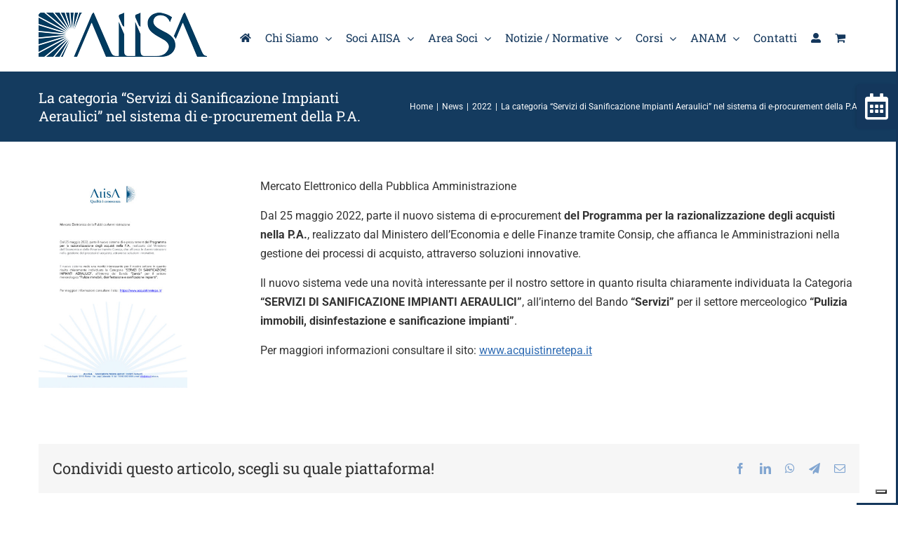

--- FILE ---
content_type: text/html; charset=utf-8
request_url: https://www.google.com/recaptcha/api2/anchor?ar=1&k=6LeEE7QrAAAAAJ1TPl2hr_pidDRf9107juQN14mZ&co=aHR0cHM6Ly9haWlzYS5ldTo0NDM.&hl=en&v=PoyoqOPhxBO7pBk68S4YbpHZ&size=invisible&anchor-ms=80000&execute-ms=30000&cb=of680mfn8rih
body_size: 48781
content:
<!DOCTYPE HTML><html dir="ltr" lang="en"><head><meta http-equiv="Content-Type" content="text/html; charset=UTF-8">
<meta http-equiv="X-UA-Compatible" content="IE=edge">
<title>reCAPTCHA</title>
<style type="text/css">
/* cyrillic-ext */
@font-face {
  font-family: 'Roboto';
  font-style: normal;
  font-weight: 400;
  font-stretch: 100%;
  src: url(//fonts.gstatic.com/s/roboto/v48/KFO7CnqEu92Fr1ME7kSn66aGLdTylUAMa3GUBHMdazTgWw.woff2) format('woff2');
  unicode-range: U+0460-052F, U+1C80-1C8A, U+20B4, U+2DE0-2DFF, U+A640-A69F, U+FE2E-FE2F;
}
/* cyrillic */
@font-face {
  font-family: 'Roboto';
  font-style: normal;
  font-weight: 400;
  font-stretch: 100%;
  src: url(//fonts.gstatic.com/s/roboto/v48/KFO7CnqEu92Fr1ME7kSn66aGLdTylUAMa3iUBHMdazTgWw.woff2) format('woff2');
  unicode-range: U+0301, U+0400-045F, U+0490-0491, U+04B0-04B1, U+2116;
}
/* greek-ext */
@font-face {
  font-family: 'Roboto';
  font-style: normal;
  font-weight: 400;
  font-stretch: 100%;
  src: url(//fonts.gstatic.com/s/roboto/v48/KFO7CnqEu92Fr1ME7kSn66aGLdTylUAMa3CUBHMdazTgWw.woff2) format('woff2');
  unicode-range: U+1F00-1FFF;
}
/* greek */
@font-face {
  font-family: 'Roboto';
  font-style: normal;
  font-weight: 400;
  font-stretch: 100%;
  src: url(//fonts.gstatic.com/s/roboto/v48/KFO7CnqEu92Fr1ME7kSn66aGLdTylUAMa3-UBHMdazTgWw.woff2) format('woff2');
  unicode-range: U+0370-0377, U+037A-037F, U+0384-038A, U+038C, U+038E-03A1, U+03A3-03FF;
}
/* math */
@font-face {
  font-family: 'Roboto';
  font-style: normal;
  font-weight: 400;
  font-stretch: 100%;
  src: url(//fonts.gstatic.com/s/roboto/v48/KFO7CnqEu92Fr1ME7kSn66aGLdTylUAMawCUBHMdazTgWw.woff2) format('woff2');
  unicode-range: U+0302-0303, U+0305, U+0307-0308, U+0310, U+0312, U+0315, U+031A, U+0326-0327, U+032C, U+032F-0330, U+0332-0333, U+0338, U+033A, U+0346, U+034D, U+0391-03A1, U+03A3-03A9, U+03B1-03C9, U+03D1, U+03D5-03D6, U+03F0-03F1, U+03F4-03F5, U+2016-2017, U+2034-2038, U+203C, U+2040, U+2043, U+2047, U+2050, U+2057, U+205F, U+2070-2071, U+2074-208E, U+2090-209C, U+20D0-20DC, U+20E1, U+20E5-20EF, U+2100-2112, U+2114-2115, U+2117-2121, U+2123-214F, U+2190, U+2192, U+2194-21AE, U+21B0-21E5, U+21F1-21F2, U+21F4-2211, U+2213-2214, U+2216-22FF, U+2308-230B, U+2310, U+2319, U+231C-2321, U+2336-237A, U+237C, U+2395, U+239B-23B7, U+23D0, U+23DC-23E1, U+2474-2475, U+25AF, U+25B3, U+25B7, U+25BD, U+25C1, U+25CA, U+25CC, U+25FB, U+266D-266F, U+27C0-27FF, U+2900-2AFF, U+2B0E-2B11, U+2B30-2B4C, U+2BFE, U+3030, U+FF5B, U+FF5D, U+1D400-1D7FF, U+1EE00-1EEFF;
}
/* symbols */
@font-face {
  font-family: 'Roboto';
  font-style: normal;
  font-weight: 400;
  font-stretch: 100%;
  src: url(//fonts.gstatic.com/s/roboto/v48/KFO7CnqEu92Fr1ME7kSn66aGLdTylUAMaxKUBHMdazTgWw.woff2) format('woff2');
  unicode-range: U+0001-000C, U+000E-001F, U+007F-009F, U+20DD-20E0, U+20E2-20E4, U+2150-218F, U+2190, U+2192, U+2194-2199, U+21AF, U+21E6-21F0, U+21F3, U+2218-2219, U+2299, U+22C4-22C6, U+2300-243F, U+2440-244A, U+2460-24FF, U+25A0-27BF, U+2800-28FF, U+2921-2922, U+2981, U+29BF, U+29EB, U+2B00-2BFF, U+4DC0-4DFF, U+FFF9-FFFB, U+10140-1018E, U+10190-1019C, U+101A0, U+101D0-101FD, U+102E0-102FB, U+10E60-10E7E, U+1D2C0-1D2D3, U+1D2E0-1D37F, U+1F000-1F0FF, U+1F100-1F1AD, U+1F1E6-1F1FF, U+1F30D-1F30F, U+1F315, U+1F31C, U+1F31E, U+1F320-1F32C, U+1F336, U+1F378, U+1F37D, U+1F382, U+1F393-1F39F, U+1F3A7-1F3A8, U+1F3AC-1F3AF, U+1F3C2, U+1F3C4-1F3C6, U+1F3CA-1F3CE, U+1F3D4-1F3E0, U+1F3ED, U+1F3F1-1F3F3, U+1F3F5-1F3F7, U+1F408, U+1F415, U+1F41F, U+1F426, U+1F43F, U+1F441-1F442, U+1F444, U+1F446-1F449, U+1F44C-1F44E, U+1F453, U+1F46A, U+1F47D, U+1F4A3, U+1F4B0, U+1F4B3, U+1F4B9, U+1F4BB, U+1F4BF, U+1F4C8-1F4CB, U+1F4D6, U+1F4DA, U+1F4DF, U+1F4E3-1F4E6, U+1F4EA-1F4ED, U+1F4F7, U+1F4F9-1F4FB, U+1F4FD-1F4FE, U+1F503, U+1F507-1F50B, U+1F50D, U+1F512-1F513, U+1F53E-1F54A, U+1F54F-1F5FA, U+1F610, U+1F650-1F67F, U+1F687, U+1F68D, U+1F691, U+1F694, U+1F698, U+1F6AD, U+1F6B2, U+1F6B9-1F6BA, U+1F6BC, U+1F6C6-1F6CF, U+1F6D3-1F6D7, U+1F6E0-1F6EA, U+1F6F0-1F6F3, U+1F6F7-1F6FC, U+1F700-1F7FF, U+1F800-1F80B, U+1F810-1F847, U+1F850-1F859, U+1F860-1F887, U+1F890-1F8AD, U+1F8B0-1F8BB, U+1F8C0-1F8C1, U+1F900-1F90B, U+1F93B, U+1F946, U+1F984, U+1F996, U+1F9E9, U+1FA00-1FA6F, U+1FA70-1FA7C, U+1FA80-1FA89, U+1FA8F-1FAC6, U+1FACE-1FADC, U+1FADF-1FAE9, U+1FAF0-1FAF8, U+1FB00-1FBFF;
}
/* vietnamese */
@font-face {
  font-family: 'Roboto';
  font-style: normal;
  font-weight: 400;
  font-stretch: 100%;
  src: url(//fonts.gstatic.com/s/roboto/v48/KFO7CnqEu92Fr1ME7kSn66aGLdTylUAMa3OUBHMdazTgWw.woff2) format('woff2');
  unicode-range: U+0102-0103, U+0110-0111, U+0128-0129, U+0168-0169, U+01A0-01A1, U+01AF-01B0, U+0300-0301, U+0303-0304, U+0308-0309, U+0323, U+0329, U+1EA0-1EF9, U+20AB;
}
/* latin-ext */
@font-face {
  font-family: 'Roboto';
  font-style: normal;
  font-weight: 400;
  font-stretch: 100%;
  src: url(//fonts.gstatic.com/s/roboto/v48/KFO7CnqEu92Fr1ME7kSn66aGLdTylUAMa3KUBHMdazTgWw.woff2) format('woff2');
  unicode-range: U+0100-02BA, U+02BD-02C5, U+02C7-02CC, U+02CE-02D7, U+02DD-02FF, U+0304, U+0308, U+0329, U+1D00-1DBF, U+1E00-1E9F, U+1EF2-1EFF, U+2020, U+20A0-20AB, U+20AD-20C0, U+2113, U+2C60-2C7F, U+A720-A7FF;
}
/* latin */
@font-face {
  font-family: 'Roboto';
  font-style: normal;
  font-weight: 400;
  font-stretch: 100%;
  src: url(//fonts.gstatic.com/s/roboto/v48/KFO7CnqEu92Fr1ME7kSn66aGLdTylUAMa3yUBHMdazQ.woff2) format('woff2');
  unicode-range: U+0000-00FF, U+0131, U+0152-0153, U+02BB-02BC, U+02C6, U+02DA, U+02DC, U+0304, U+0308, U+0329, U+2000-206F, U+20AC, U+2122, U+2191, U+2193, U+2212, U+2215, U+FEFF, U+FFFD;
}
/* cyrillic-ext */
@font-face {
  font-family: 'Roboto';
  font-style: normal;
  font-weight: 500;
  font-stretch: 100%;
  src: url(//fonts.gstatic.com/s/roboto/v48/KFO7CnqEu92Fr1ME7kSn66aGLdTylUAMa3GUBHMdazTgWw.woff2) format('woff2');
  unicode-range: U+0460-052F, U+1C80-1C8A, U+20B4, U+2DE0-2DFF, U+A640-A69F, U+FE2E-FE2F;
}
/* cyrillic */
@font-face {
  font-family: 'Roboto';
  font-style: normal;
  font-weight: 500;
  font-stretch: 100%;
  src: url(//fonts.gstatic.com/s/roboto/v48/KFO7CnqEu92Fr1ME7kSn66aGLdTylUAMa3iUBHMdazTgWw.woff2) format('woff2');
  unicode-range: U+0301, U+0400-045F, U+0490-0491, U+04B0-04B1, U+2116;
}
/* greek-ext */
@font-face {
  font-family: 'Roboto';
  font-style: normal;
  font-weight: 500;
  font-stretch: 100%;
  src: url(//fonts.gstatic.com/s/roboto/v48/KFO7CnqEu92Fr1ME7kSn66aGLdTylUAMa3CUBHMdazTgWw.woff2) format('woff2');
  unicode-range: U+1F00-1FFF;
}
/* greek */
@font-face {
  font-family: 'Roboto';
  font-style: normal;
  font-weight: 500;
  font-stretch: 100%;
  src: url(//fonts.gstatic.com/s/roboto/v48/KFO7CnqEu92Fr1ME7kSn66aGLdTylUAMa3-UBHMdazTgWw.woff2) format('woff2');
  unicode-range: U+0370-0377, U+037A-037F, U+0384-038A, U+038C, U+038E-03A1, U+03A3-03FF;
}
/* math */
@font-face {
  font-family: 'Roboto';
  font-style: normal;
  font-weight: 500;
  font-stretch: 100%;
  src: url(//fonts.gstatic.com/s/roboto/v48/KFO7CnqEu92Fr1ME7kSn66aGLdTylUAMawCUBHMdazTgWw.woff2) format('woff2');
  unicode-range: U+0302-0303, U+0305, U+0307-0308, U+0310, U+0312, U+0315, U+031A, U+0326-0327, U+032C, U+032F-0330, U+0332-0333, U+0338, U+033A, U+0346, U+034D, U+0391-03A1, U+03A3-03A9, U+03B1-03C9, U+03D1, U+03D5-03D6, U+03F0-03F1, U+03F4-03F5, U+2016-2017, U+2034-2038, U+203C, U+2040, U+2043, U+2047, U+2050, U+2057, U+205F, U+2070-2071, U+2074-208E, U+2090-209C, U+20D0-20DC, U+20E1, U+20E5-20EF, U+2100-2112, U+2114-2115, U+2117-2121, U+2123-214F, U+2190, U+2192, U+2194-21AE, U+21B0-21E5, U+21F1-21F2, U+21F4-2211, U+2213-2214, U+2216-22FF, U+2308-230B, U+2310, U+2319, U+231C-2321, U+2336-237A, U+237C, U+2395, U+239B-23B7, U+23D0, U+23DC-23E1, U+2474-2475, U+25AF, U+25B3, U+25B7, U+25BD, U+25C1, U+25CA, U+25CC, U+25FB, U+266D-266F, U+27C0-27FF, U+2900-2AFF, U+2B0E-2B11, U+2B30-2B4C, U+2BFE, U+3030, U+FF5B, U+FF5D, U+1D400-1D7FF, U+1EE00-1EEFF;
}
/* symbols */
@font-face {
  font-family: 'Roboto';
  font-style: normal;
  font-weight: 500;
  font-stretch: 100%;
  src: url(//fonts.gstatic.com/s/roboto/v48/KFO7CnqEu92Fr1ME7kSn66aGLdTylUAMaxKUBHMdazTgWw.woff2) format('woff2');
  unicode-range: U+0001-000C, U+000E-001F, U+007F-009F, U+20DD-20E0, U+20E2-20E4, U+2150-218F, U+2190, U+2192, U+2194-2199, U+21AF, U+21E6-21F0, U+21F3, U+2218-2219, U+2299, U+22C4-22C6, U+2300-243F, U+2440-244A, U+2460-24FF, U+25A0-27BF, U+2800-28FF, U+2921-2922, U+2981, U+29BF, U+29EB, U+2B00-2BFF, U+4DC0-4DFF, U+FFF9-FFFB, U+10140-1018E, U+10190-1019C, U+101A0, U+101D0-101FD, U+102E0-102FB, U+10E60-10E7E, U+1D2C0-1D2D3, U+1D2E0-1D37F, U+1F000-1F0FF, U+1F100-1F1AD, U+1F1E6-1F1FF, U+1F30D-1F30F, U+1F315, U+1F31C, U+1F31E, U+1F320-1F32C, U+1F336, U+1F378, U+1F37D, U+1F382, U+1F393-1F39F, U+1F3A7-1F3A8, U+1F3AC-1F3AF, U+1F3C2, U+1F3C4-1F3C6, U+1F3CA-1F3CE, U+1F3D4-1F3E0, U+1F3ED, U+1F3F1-1F3F3, U+1F3F5-1F3F7, U+1F408, U+1F415, U+1F41F, U+1F426, U+1F43F, U+1F441-1F442, U+1F444, U+1F446-1F449, U+1F44C-1F44E, U+1F453, U+1F46A, U+1F47D, U+1F4A3, U+1F4B0, U+1F4B3, U+1F4B9, U+1F4BB, U+1F4BF, U+1F4C8-1F4CB, U+1F4D6, U+1F4DA, U+1F4DF, U+1F4E3-1F4E6, U+1F4EA-1F4ED, U+1F4F7, U+1F4F9-1F4FB, U+1F4FD-1F4FE, U+1F503, U+1F507-1F50B, U+1F50D, U+1F512-1F513, U+1F53E-1F54A, U+1F54F-1F5FA, U+1F610, U+1F650-1F67F, U+1F687, U+1F68D, U+1F691, U+1F694, U+1F698, U+1F6AD, U+1F6B2, U+1F6B9-1F6BA, U+1F6BC, U+1F6C6-1F6CF, U+1F6D3-1F6D7, U+1F6E0-1F6EA, U+1F6F0-1F6F3, U+1F6F7-1F6FC, U+1F700-1F7FF, U+1F800-1F80B, U+1F810-1F847, U+1F850-1F859, U+1F860-1F887, U+1F890-1F8AD, U+1F8B0-1F8BB, U+1F8C0-1F8C1, U+1F900-1F90B, U+1F93B, U+1F946, U+1F984, U+1F996, U+1F9E9, U+1FA00-1FA6F, U+1FA70-1FA7C, U+1FA80-1FA89, U+1FA8F-1FAC6, U+1FACE-1FADC, U+1FADF-1FAE9, U+1FAF0-1FAF8, U+1FB00-1FBFF;
}
/* vietnamese */
@font-face {
  font-family: 'Roboto';
  font-style: normal;
  font-weight: 500;
  font-stretch: 100%;
  src: url(//fonts.gstatic.com/s/roboto/v48/KFO7CnqEu92Fr1ME7kSn66aGLdTylUAMa3OUBHMdazTgWw.woff2) format('woff2');
  unicode-range: U+0102-0103, U+0110-0111, U+0128-0129, U+0168-0169, U+01A0-01A1, U+01AF-01B0, U+0300-0301, U+0303-0304, U+0308-0309, U+0323, U+0329, U+1EA0-1EF9, U+20AB;
}
/* latin-ext */
@font-face {
  font-family: 'Roboto';
  font-style: normal;
  font-weight: 500;
  font-stretch: 100%;
  src: url(//fonts.gstatic.com/s/roboto/v48/KFO7CnqEu92Fr1ME7kSn66aGLdTylUAMa3KUBHMdazTgWw.woff2) format('woff2');
  unicode-range: U+0100-02BA, U+02BD-02C5, U+02C7-02CC, U+02CE-02D7, U+02DD-02FF, U+0304, U+0308, U+0329, U+1D00-1DBF, U+1E00-1E9F, U+1EF2-1EFF, U+2020, U+20A0-20AB, U+20AD-20C0, U+2113, U+2C60-2C7F, U+A720-A7FF;
}
/* latin */
@font-face {
  font-family: 'Roboto';
  font-style: normal;
  font-weight: 500;
  font-stretch: 100%;
  src: url(//fonts.gstatic.com/s/roboto/v48/KFO7CnqEu92Fr1ME7kSn66aGLdTylUAMa3yUBHMdazQ.woff2) format('woff2');
  unicode-range: U+0000-00FF, U+0131, U+0152-0153, U+02BB-02BC, U+02C6, U+02DA, U+02DC, U+0304, U+0308, U+0329, U+2000-206F, U+20AC, U+2122, U+2191, U+2193, U+2212, U+2215, U+FEFF, U+FFFD;
}
/* cyrillic-ext */
@font-face {
  font-family: 'Roboto';
  font-style: normal;
  font-weight: 900;
  font-stretch: 100%;
  src: url(//fonts.gstatic.com/s/roboto/v48/KFO7CnqEu92Fr1ME7kSn66aGLdTylUAMa3GUBHMdazTgWw.woff2) format('woff2');
  unicode-range: U+0460-052F, U+1C80-1C8A, U+20B4, U+2DE0-2DFF, U+A640-A69F, U+FE2E-FE2F;
}
/* cyrillic */
@font-face {
  font-family: 'Roboto';
  font-style: normal;
  font-weight: 900;
  font-stretch: 100%;
  src: url(//fonts.gstatic.com/s/roboto/v48/KFO7CnqEu92Fr1ME7kSn66aGLdTylUAMa3iUBHMdazTgWw.woff2) format('woff2');
  unicode-range: U+0301, U+0400-045F, U+0490-0491, U+04B0-04B1, U+2116;
}
/* greek-ext */
@font-face {
  font-family: 'Roboto';
  font-style: normal;
  font-weight: 900;
  font-stretch: 100%;
  src: url(//fonts.gstatic.com/s/roboto/v48/KFO7CnqEu92Fr1ME7kSn66aGLdTylUAMa3CUBHMdazTgWw.woff2) format('woff2');
  unicode-range: U+1F00-1FFF;
}
/* greek */
@font-face {
  font-family: 'Roboto';
  font-style: normal;
  font-weight: 900;
  font-stretch: 100%;
  src: url(//fonts.gstatic.com/s/roboto/v48/KFO7CnqEu92Fr1ME7kSn66aGLdTylUAMa3-UBHMdazTgWw.woff2) format('woff2');
  unicode-range: U+0370-0377, U+037A-037F, U+0384-038A, U+038C, U+038E-03A1, U+03A3-03FF;
}
/* math */
@font-face {
  font-family: 'Roboto';
  font-style: normal;
  font-weight: 900;
  font-stretch: 100%;
  src: url(//fonts.gstatic.com/s/roboto/v48/KFO7CnqEu92Fr1ME7kSn66aGLdTylUAMawCUBHMdazTgWw.woff2) format('woff2');
  unicode-range: U+0302-0303, U+0305, U+0307-0308, U+0310, U+0312, U+0315, U+031A, U+0326-0327, U+032C, U+032F-0330, U+0332-0333, U+0338, U+033A, U+0346, U+034D, U+0391-03A1, U+03A3-03A9, U+03B1-03C9, U+03D1, U+03D5-03D6, U+03F0-03F1, U+03F4-03F5, U+2016-2017, U+2034-2038, U+203C, U+2040, U+2043, U+2047, U+2050, U+2057, U+205F, U+2070-2071, U+2074-208E, U+2090-209C, U+20D0-20DC, U+20E1, U+20E5-20EF, U+2100-2112, U+2114-2115, U+2117-2121, U+2123-214F, U+2190, U+2192, U+2194-21AE, U+21B0-21E5, U+21F1-21F2, U+21F4-2211, U+2213-2214, U+2216-22FF, U+2308-230B, U+2310, U+2319, U+231C-2321, U+2336-237A, U+237C, U+2395, U+239B-23B7, U+23D0, U+23DC-23E1, U+2474-2475, U+25AF, U+25B3, U+25B7, U+25BD, U+25C1, U+25CA, U+25CC, U+25FB, U+266D-266F, U+27C0-27FF, U+2900-2AFF, U+2B0E-2B11, U+2B30-2B4C, U+2BFE, U+3030, U+FF5B, U+FF5D, U+1D400-1D7FF, U+1EE00-1EEFF;
}
/* symbols */
@font-face {
  font-family: 'Roboto';
  font-style: normal;
  font-weight: 900;
  font-stretch: 100%;
  src: url(//fonts.gstatic.com/s/roboto/v48/KFO7CnqEu92Fr1ME7kSn66aGLdTylUAMaxKUBHMdazTgWw.woff2) format('woff2');
  unicode-range: U+0001-000C, U+000E-001F, U+007F-009F, U+20DD-20E0, U+20E2-20E4, U+2150-218F, U+2190, U+2192, U+2194-2199, U+21AF, U+21E6-21F0, U+21F3, U+2218-2219, U+2299, U+22C4-22C6, U+2300-243F, U+2440-244A, U+2460-24FF, U+25A0-27BF, U+2800-28FF, U+2921-2922, U+2981, U+29BF, U+29EB, U+2B00-2BFF, U+4DC0-4DFF, U+FFF9-FFFB, U+10140-1018E, U+10190-1019C, U+101A0, U+101D0-101FD, U+102E0-102FB, U+10E60-10E7E, U+1D2C0-1D2D3, U+1D2E0-1D37F, U+1F000-1F0FF, U+1F100-1F1AD, U+1F1E6-1F1FF, U+1F30D-1F30F, U+1F315, U+1F31C, U+1F31E, U+1F320-1F32C, U+1F336, U+1F378, U+1F37D, U+1F382, U+1F393-1F39F, U+1F3A7-1F3A8, U+1F3AC-1F3AF, U+1F3C2, U+1F3C4-1F3C6, U+1F3CA-1F3CE, U+1F3D4-1F3E0, U+1F3ED, U+1F3F1-1F3F3, U+1F3F5-1F3F7, U+1F408, U+1F415, U+1F41F, U+1F426, U+1F43F, U+1F441-1F442, U+1F444, U+1F446-1F449, U+1F44C-1F44E, U+1F453, U+1F46A, U+1F47D, U+1F4A3, U+1F4B0, U+1F4B3, U+1F4B9, U+1F4BB, U+1F4BF, U+1F4C8-1F4CB, U+1F4D6, U+1F4DA, U+1F4DF, U+1F4E3-1F4E6, U+1F4EA-1F4ED, U+1F4F7, U+1F4F9-1F4FB, U+1F4FD-1F4FE, U+1F503, U+1F507-1F50B, U+1F50D, U+1F512-1F513, U+1F53E-1F54A, U+1F54F-1F5FA, U+1F610, U+1F650-1F67F, U+1F687, U+1F68D, U+1F691, U+1F694, U+1F698, U+1F6AD, U+1F6B2, U+1F6B9-1F6BA, U+1F6BC, U+1F6C6-1F6CF, U+1F6D3-1F6D7, U+1F6E0-1F6EA, U+1F6F0-1F6F3, U+1F6F7-1F6FC, U+1F700-1F7FF, U+1F800-1F80B, U+1F810-1F847, U+1F850-1F859, U+1F860-1F887, U+1F890-1F8AD, U+1F8B0-1F8BB, U+1F8C0-1F8C1, U+1F900-1F90B, U+1F93B, U+1F946, U+1F984, U+1F996, U+1F9E9, U+1FA00-1FA6F, U+1FA70-1FA7C, U+1FA80-1FA89, U+1FA8F-1FAC6, U+1FACE-1FADC, U+1FADF-1FAE9, U+1FAF0-1FAF8, U+1FB00-1FBFF;
}
/* vietnamese */
@font-face {
  font-family: 'Roboto';
  font-style: normal;
  font-weight: 900;
  font-stretch: 100%;
  src: url(//fonts.gstatic.com/s/roboto/v48/KFO7CnqEu92Fr1ME7kSn66aGLdTylUAMa3OUBHMdazTgWw.woff2) format('woff2');
  unicode-range: U+0102-0103, U+0110-0111, U+0128-0129, U+0168-0169, U+01A0-01A1, U+01AF-01B0, U+0300-0301, U+0303-0304, U+0308-0309, U+0323, U+0329, U+1EA0-1EF9, U+20AB;
}
/* latin-ext */
@font-face {
  font-family: 'Roboto';
  font-style: normal;
  font-weight: 900;
  font-stretch: 100%;
  src: url(//fonts.gstatic.com/s/roboto/v48/KFO7CnqEu92Fr1ME7kSn66aGLdTylUAMa3KUBHMdazTgWw.woff2) format('woff2');
  unicode-range: U+0100-02BA, U+02BD-02C5, U+02C7-02CC, U+02CE-02D7, U+02DD-02FF, U+0304, U+0308, U+0329, U+1D00-1DBF, U+1E00-1E9F, U+1EF2-1EFF, U+2020, U+20A0-20AB, U+20AD-20C0, U+2113, U+2C60-2C7F, U+A720-A7FF;
}
/* latin */
@font-face {
  font-family: 'Roboto';
  font-style: normal;
  font-weight: 900;
  font-stretch: 100%;
  src: url(//fonts.gstatic.com/s/roboto/v48/KFO7CnqEu92Fr1ME7kSn66aGLdTylUAMa3yUBHMdazQ.woff2) format('woff2');
  unicode-range: U+0000-00FF, U+0131, U+0152-0153, U+02BB-02BC, U+02C6, U+02DA, U+02DC, U+0304, U+0308, U+0329, U+2000-206F, U+20AC, U+2122, U+2191, U+2193, U+2212, U+2215, U+FEFF, U+FFFD;
}

</style>
<link rel="stylesheet" type="text/css" href="https://www.gstatic.com/recaptcha/releases/PoyoqOPhxBO7pBk68S4YbpHZ/styles__ltr.css">
<script nonce="HhkVSH1DAp6_W1J15YznRQ" type="text/javascript">window['__recaptcha_api'] = 'https://www.google.com/recaptcha/api2/';</script>
<script type="text/javascript" src="https://www.gstatic.com/recaptcha/releases/PoyoqOPhxBO7pBk68S4YbpHZ/recaptcha__en.js" nonce="HhkVSH1DAp6_W1J15YznRQ">
      
    </script></head>
<body><div id="rc-anchor-alert" class="rc-anchor-alert"></div>
<input type="hidden" id="recaptcha-token" value="[base64]">
<script type="text/javascript" nonce="HhkVSH1DAp6_W1J15YznRQ">
      recaptcha.anchor.Main.init("[\x22ainput\x22,[\x22bgdata\x22,\x22\x22,\[base64]/[base64]/[base64]/[base64]/[base64]/UltsKytdPUU6KEU8MjA0OD9SW2wrK109RT4+NnwxOTI6KChFJjY0NTEyKT09NTUyOTYmJk0rMTxjLmxlbmd0aCYmKGMuY2hhckNvZGVBdChNKzEpJjY0NTEyKT09NTYzMjA/[base64]/[base64]/[base64]/[base64]/[base64]/[base64]/[base64]\x22,\[base64]\\u003d\x22,\[base64]/CkXQ5DMOqUXDDslLCgsKwwo3ClsKgXXYzwpfDscK8wowuw5otw7nDkBbCpsKsw7ldw5Vtw6NAwoZ+A8KPCUTDicOGwrLDtsO+OsKdw7DDhG8SfMOuY2/Dr0VmR8KJAsONw6ZUUVhLwocVwpTCj8OqYEXDrMKSD8O8HMOIw7jCkzJ/YsKlwqpiNEnCtDfCgDDDrcKVwopUGm7CssKKwqzDvhR1YsOSw5DDgMKFSE3Dm8ORwr4IGnF1w5Ysw7HDicOdM8OWw5zCksKpw4MWw5BvwqUAw6nDh8K3RcOdVkTCm8KdVFQtPmDCoChYfTnCpMKzYsOpwqwCw5Frw5x4w7fCtcKdwoZ0w6/[base64]/[base64]/DqMO+fsOEwoQ9FMK3PWDCusO6w4PChVfCqyhVw4XCs8OOw78aW01mDcK6PRnCrjXChFUswoPDk8Onw7bDlxjDtwx1OBVybMKRwrsAJMOfw61UwrZNOcKnwoHDlsO/[base64]/JsOiwrTDpUF8bABawqnDtsKnwofCgnjDkmzDk3rCnEDCgzvDr3Fewr0lYBPCk8KDw6rDk8KowrBjHx3DisKXw4HDvm9fCMKnw6/CmhZ/wpN4HWI0wooZFmvDvWYFw4I6GmRVwrvCt3EfwpBhN8KfewDDk37Ch8Obw7fCh8K3L8KFwqMIwonCi8K9wo9UAMOewofCosK2NcK+Sy3DicKMLynDmEZrGsKlwqLCscKdZMKObcK5wr7CoXzDvkTDtAHDtzbCq8OvBAIQw6dHw4fDmcKXOF/DqmXCo34jwr3CscKVBMKGwqssw4tLwrrCs8Oqe8OFJGbCtsK5w77DlzHCl23DusKWw6NsKMOyYHskYMKsHcK7CMKbHW4FTMKtwpUGM1DCssKre8K/[base64]/R8O5w53ColTDllHDmcKNwqPDoD0pwojDqh5TasKCw63DlW7CiAF/[base64]/DpcOyJsODwqDCoTnCkT9ZdsOLKw5pH8O/w7lkw5oUwqDCosOACARBw7jCiHjDrsKVYBlXw5/CiBDCpsOxwpzDr3LCqRYZDGfDuQYZJMKKwonClj3Dp8OAHg7CiTFmDXF0a8KLe2XCl8Obwp5EwpcOw55+PMO8wqXDlcOmwozDpGLCrWEHDsKRFsO0CV7CpcObQSYBV8OfdktqNzzDosOSwrfDglfDnsKnw70iw6Y0woY/wpYxRn7ClMO/EMK+KcOWL8KCecO2wpMOw4J4cRU+Y2cew6HDp2rDp09bwqrCjcO3cy0fGFLDvMKPBT56KsKOJTrCssKYLwcNwrBmwr3Ch8KaR0rCgW7CkcKdwq7CoMKwOBfCmFvDhEnCo8OTNXfDvx0DABbCizwUw7nDl8OoXhjCuzwgw7/CgMKFw6zCrcK8ZnprfwcJNMKgwrNgZcONH38hw40rw57CuwvDn8OIw5IbRX5iwpt8w5dDw4/Doj7CisOQw4EVwpwpw5HDt2JnO2/ChizCkkJAEy0zesKuwq5JT8KKwrnCl8K1FcOfwrzCj8OFFwtmBynDjcO4w4oTfjrDtEU1fhQGGMKMDyLCkcKJw68eRRlWbQrDhcKTJcKuJ8KlwqPDvcO/[base64]/Ck0zCp8KtDjzDrg3CmxrCqSDDgTHDhBzChwXDncOIIMKAAQzDmsOAQ20jLhtQVHnCgn8fQQkRS8KYw5TCpcOhe8OTSsOiG8KlUigBUktbw6/CicKzZEJ7w6LDjl7CscO5w5LDuF/CnUQww7p8wp4oAsKEwp7ChVYqwoXDn2fCl8KhKMOrw7IYGMKsXAliBMKow5ljwrPDt0vDm8OPw63DlMKYwrE+w6rCn0nCrcKhBsKlwo7Cr8OqwofCsEfCoUVrUXLCrTcGw7YTw5nCixLDj8KlwpDCuGZcF8KGwonDg8OuD8KkwqFGw6bCqMOowq/DjcOywpHDnMO4FSAjRxwBw5xuNcK5F8K8WgZ+diUWw7LCg8ONwrVTwozDrC0nwoMZwoXCkAvCkktIw57Dm0rCqsOzXjBxYh3Du8KRacOjwpIXXcKIwo3DohfCucKrOcODJiPDohQAw5HCmCnCliQAZ8KMwonDlQjCpcO/N8KaKUEYcMK1w6AXI3fCnBXCrHpPG8ONHcOowrXDnTjDq8OvGjvDthbCqh4hW8K4w5zDgz/[base64]/[base64]/DisKtw5nCt1TCiMKiw6TDkcKUwpImc8KTUMK6VsKkWsKHwrVuS8O4d1huw4rDskorwpgZwqDDjAzDssKWVcOMIGDDj8Ksw5vDlFQJwp0RDzYjw6IZcMK+EcKEw7J1JiZYwqxcJSLCmVZETcOzSxwebcK4w6TCgC9nQMKlcMKpTcOIKBTCrX/DhcOfwo7CpcKnwqzDscORZ8KewoYtUsKhw7wBwqPClSs5wqFEw5DDkQDDgiEpGcOCLsOaXnpewp0cO8KONMO6KiEqVS3DqyXDhxfClgnDgcK/W8OaworCuVFawpZ+H8KiJFTCksOow7wDblUxwqEqw6hOM8OWwqkecVzDvX5lwqBvwrBnTSVmwrrClsOUcizChSvCgsORJMOkMsOWYy50YMKFw4/CvsKrwqY2RcKEwqpMDCsWXSXDisOXwrdkwqgQMcKfw61LI0oHBh/Dikp6w4rCp8OCw4bDmmUCw7Y2d0vCssKNJARRwqnCl8OdXAx/[base64]/wrrChEB8woXDqMOJw4cwwo/DtMOiwrDCocKLFikwwpHDhUfDglQUwp3Cq8Khwq4KKsKnw6lTHsKAwqMZEcKFwrjDt8O2fcO0B8KAw67CgWLDg8K9w7ZtQcOzOsK9XsKZw7HCm8O/[base64]/[base64]/DgG/CiXzDtMKdUGkDw5PDgF4Gw4HCt8KbUW7DnMKUU8KTwoA0d8Kqwq4WazzDimPDsX/DiUVpwpZ/w6QjVMKhw7oxwotfKzkCw6fCtRHDrEMyw4RFWS3Ch8K/czEhwp0oTMOIasOdwp7Du8Kxc1lvwptFw74WUsONwpEAGMOmw5ZiNMKMwpEafMOIwoB7GsKADMO/JsK3FMKXWcOzPwnCmMK9w6JtwpHDgyTDjk3Cl8Ksw4s5fFAjD0TCk8OGwq7DkADDjMKbYsKEWwFdX8KIwr9PA8O1wr0uXsO5wrV9UsKbGsOtw40HCcKMBcKuwpPCp3R+w7QfTUHDl3vCicKPwp/DjGtBKCfDpMKkwqp8w5TCmMO1w5zDoj3CkAQ3PGkJBcOcwopufMOnw7/[base64]/[base64]/QWJcM8K6wpTCusKuw6LDqsKawpfDpcOhw7nDhklpVsOqw4sXcX8Nw6bClF3DpcOjw5jCocOuZsOaw7/CtMOmwqPDjiJ8wo10VMORwrElwqocw6fCr8OPNlTDkl/Dgi4Nwqo0H8OXwo3Dj8K+YcK4w4jCnsKGw5MRKDTCisKewqPCr8OPR2PDoEFdwofDoQoIw5jDlUHCsFYETXgnA8KNLkU5QxfDjzjCusOOwq7Ci8OTBEzClhHCtDgUagfChMO/w5xdw61/[base64]/[base64]/DlMKfw73Dqw4ZwpLCkWo3wrvDg8KCbsKkw5LCtcK2bmzDjsOefcKJJMOew4pvD8KxblzCt8KuMxDDucKhwpfDoMOQE8Kcw7bDlgPCgcO/fcO+wqIPOjLDqMO4NcOmwotowoxhw5ttHMKsSDV3wpRsw7QGEsKlw4PDjmYPc8OwQ3cdwpnDtMKawoIew71kw7Eywq/[base64]/DvR0WwqbCscKWE8KZCcO5ZhXDk0FQXgjDrmjCoAXDvTE6wo9tGcOjw7NbKcOgNMKyQMOcwppNKhnDvcKHw5MNAsKCwokdwozDoQ1NwonCvmpKfm15VQLCk8Onw4Z8wr/CtMOyw5h4woPDjhMqwp0sVMKnR8OSN8KYwpzCsMOZCBbCpVYQw5gfw7oJwrAyw6xxFMOHw5/[base64]/DgA/Dqz8KVMOVB8KxYMOaw4VHw7oXwprDr8Kqwq/[base64]/Ct8K6w6kcw6vCj8OWwrlJMcKzwpJWw4bCmSBUIwNIwonDi34Mw5jCtsKTCcOhwqtCDMO0csOrwpMTwpnDq8OiwqzDuz/DhRjCsRPDnBXDhsKfVE3CrcObw5V1VWjDhyjCizzDgyvDvl0FwqPCs8KGKkM7wrIjw5XDicOswpg7K8KNXcKDw4o0wqpUe8KCw47CvsO1w7ZDVcOpaw/CvxfDr8KBWU/DjQNnJcORwrxfw43CrsKPEhXCihsgAsKkIMK1DSZtwqNwMMKWZMORY8Omw7xDwr5BG8Ofw5IteQBOwrUoVcK2wqQVw5dhwrrDtk4sE8KXwrMuw5FMw4TClMOcw5fCqMOJZsKcQD0Uw7VHQcOiw7/[base64]/[base64]/[base64]/Do8OvfsKNw4XDrsKlUyTDixzDp8Kow4HCrMK3SQt/OMO0B8O/w6wKwrIhF201EilQwo7DlAjCv8KFUBPDr3rCgFEcVH7DnRQDWMKsesKFQ3rDrFvCo8KEwo9jw6ALACTDpcKAwpErX0nCnB3Cq0dTfsKsw4LCn0Ucw7/Cm8O+Z243w4/Dr8OLFFbDv181w4UDbMKUKMOAw6nDsk3CrMK0wo7CosOnwqVpc8OPwovDqBY4w4/DsMOYYS/CuBcpGDnCkkbDvMOFw7RzDR3DiGrDk8KdwpscwobDt3/[base64]/CnBPCkBvDoMOACQnCogfCtcKGw6ldw63DvMOXVsKFwo0RHhRYwr/DlcKjdiU6KsOkQ8KuB0TDiMKHw4JsCsKhKygHwqnCpsOcecKAw6/[base64]/CtMOIwqnCsMOGKMORw74hGlbCmVF3FS3Du8OKMQzDgFnCjwJ4wrMueBPCsgkbw6DCpFQqwqrDhcKmwofDjifCg8KEwpZdw4fCicO/[base64]/CisOnJzHCosKRw73DiX5PwpnCtnrDncOOVMKawoTCoMKBVRTDs2zCicK9LsK2wo7CgmgjwqHCpcO4w4goMcKvRxzClsKcXgBzw6LChQhAXcOhwrdjSsOkw5VtwpEbw6gdwqMqdsKHw4/CncKTwrjDusKPKE/DiEzDkQvCvU5TwqLCnxAkI8Kkw4Z5RcKOTCQ7ICBJW8OwwrXDrMKAw5bCjcKxSsO3HU4FEcKjeG4YwpTDmcOxwpnCkcOmw6oMw7BdGMOVwpbDuDzDpU8kw4RSw7hvwqTCgH0aK1Y2wohXw4jCj8KBd2YAb8O0w6ErBmR/wr8iw4MwBH8AwqjCnE/Dt2QYZsKiSy3DqcOwKAEhKH3DmMKJwq3CmxNXSMOew4DDtB1qVQrDgDbCkVkdwr1RPMKnw7vCjcK4BwEswpHCtQjCnkBJwpUjwoHCh1gUPUQcw6XCtsKOBsK6HCfCoVzDqMK2wr/[base64]/CgcO8wqjCkTAnMMOEDMKKBTkgEk/CmE8+w5nCr8O0wp/CoMKaw5fDl8Kewr0pwozDgiUrw6cARhpFZcKSw4jCngDCmhrCiQV5w7PCqsOzCEPDpAppcUvCnFzCt0Imwrh0w6bDocK7w5zDvX/DscKsw5XDpcObw7dNG8O8LsK8Pi1vKlIORMK3w6V7wptwwq4Vw6AXw41Rw7Y1w5/Du8OwJw9nwrFtUwbDl8K9BcKVwqrCqsKCNcK4SQHDj2LCrsKmQFnCrcKAwqjDqsKwPsKAKcOvLMOHZyLDncKkFjkZwqV+GcOqw7pfwrTDl8KoaTNxwrJjHcKAZcKnCmbDs23DrsKBNcOBXMObBMKbCFEcw640wqtlw7pXWsOnw6/CkW3CicOTw5HCs8KXw7fClMKJw6rCrMOmw7bDhgwxaXRQe8KBwpMRfmnCgzvDhRzCtsK3KsKLw7wKRsKpNcKjXcOKbmZxEsOYE0lpMhnCq3/[base64]/ClgrCk8OWwoTCnwlNwpVmw6rCgsKgw7fCmEHDmAViwpfCmcKEw7sswrrCrBYqwpbDiGllYsKyOcK2w5ZwwqlNw5DCqsOcMwZdw5cPw7PCvz7Ds1TDsxPDvE02w6FeYMKbQl/DmQpAZHISTMKrwpzCnE9ww4HDv8OHw7/DikcGKFoww6TDr0bDm2sXBAJaGsK8wpoyWMOBw4jDo1gnGMOPwrvCrcKNccO7A8OJwopqesOsOwU6V8O0w7TCqcKSwqV5w7xMWErCvHvDg8KOw5HDvsOfDTRTRElFPnDDhXTCrDDDswdGw47CrkTCuTTCtMKYw4I6wrYoNm1tY8Oew6/DqwgLwoPCjgVswo3DrGYpw5skw59QwrMiwrfCp8ONDsOIwoxHTW48w6/DgkXCssK3RXpHw5fCqRUkFsKKJSc1RBRGb8KJwrzDv8KRRMKGwoHDpjvDrirCmwUbw7rCijvDqDnDpMOmflYjwo7DnRvDiwDCtcKsUxwQfMKpw5RxLAnDvMK3w5DCmcK2c8Ouw5oePxkyYzfCuT7CssO7EsK3V07CsmZHWMOawophw7kgwr/ChMOIw4rCiMOYJ8KHaC3Dp8KewqTCiFpjw6kHScKuw51SX8O7EU/DtVTCpDcJEsOmbVfDjMKLwp7CjR/DviLCgsKPS3BKwojDmgDCo1vCphxoMcKsZMO1I07DlcKtwoDDhMKUUSLCnlM0KcOXP8KWwo4tw6LCvMKEEsOnw5fCiQvCllrCjHMhUsKmSQsIw4zCoy5jY8OYwojCqVLDsn8SwoxSwoE3EWjChmrCulbDrCrCiFfDsT/DsMO2wrUTw6oAw4fCjWRhwqBYwrzCl3DCpcKew5jDi8OhesOCwodIICRawpTCucOZw5k8w7LCs8KWETPDgz/DrVfCtsONYsOewoxFw69bwqJRw7gaw4k/w7zDucKwUcKmwonDjsKYWMKsGMKlO8KwM8OVw7bCiUo0w6gewqcAwrDCkWLDj2bDhlbDjnTChTPChBtbe1oLw4fCqE7DmsOwKiAiPxjDlsKoXn/DhxDDsivCkcK2w6HDtcKXK0XDiiglwrYPw6dPwrY9w7hKQ8K/C0dtMF3CpMKiw4t2w5kuV8O0wqpJw53DlXXCmcKlSsKAw7/CvMKRHcK+wpLCp8OcQcOQY8K7w4/DpsOtwrYQw7kKwq/[base64]/CoR3DiU7Dp0gNZcOawpViw5AQL8OvwqzDv8K9fy7CvgcMagbCrsOxPsK8w5zDuSfCijs6fsKlw7lBw59Ocgg5w4nCgsK6YsOGXsKbwpluw7PDhTzDjcKsDG7Dv0bCiMObw7xjHzzDk3ZzwqQUw442NV/DqsONw7J4D3nCnsK5fQ3DnVkdwoPCjjrCmnPDpRIgwoHDuBTDkUVEEyJIwoDCiC3CssOOdBFCe8OQH3bCjMO4w4DDozbCh8KgUmhTw4kWwplTD3LCpy7Ds8OMw68kw43DlB/DglhEwr3DgB9iF2JiwrUswpTDpsOkw6otw4JdYcOLcloWOwpnZm/[base64]/DvS4Ww6MgBsKgw7jCqcOgw6/CjMKNLsKVUwR6ECnDusKqw50Uwpdrc2cyw6jDjFDDn8Ksw7PDvsOrwrrCpcOSwpkod8OYWx3ClUjDgsOVwqRrG8KHCUnCtw/DrsKLw4TCkMKhXSLDjcKhKjrCvFYhXMKKwo/CusKQw7IsFlRJSE/CqsKew4gaRMK5N27DscKpQBLCs8Kzw51nUsKbO8KEZsKaHsKew7dJw4rCql0ewqFkwqzDrDtFwqzClVUTwrjDnyNDCsOXw6h7w7jDm2DCnF0zwpvCiMOhw5LCmMKCw7hRJn1kAGLCog9ODcK7Z3TDicKxZiVQW8OZw6M9ACB6WcOxw4DCtTbDvMOqRMO/LMOFM8Kew7tqQQUcTSgXfBp1woHDkUULInpJwqZMw60Yw5zDu2RHChRtNmnCs8Kfw5t+eWkaLsOmw7rDuXjDlcO8EmDDgxVeVxcIwqbDpCBswoloPGnDu8Ogw4LDt03DnS3DjnIzw5bDv8Kxw6ITw4hgW3rCq8KKw6PDscOBGsONLsOGw518w4YRLh/Ck8K0w47CkC4wIm3CmsOXDsKzw7ZVw7zCoXBNOsOsEMKPZWXChkQvOEHDhkPDgsOcwpoHcsKCdMK5woVKI8KHGcOPw4rCn1rCkcOZw4QqXsOrZ3MeOsOtw73CocOfwonCv3N0wrl8w4jCnjswGBMiw5DCnBjCgg8jQRI/[base64]/DgcKOasKDI8KoBGsFwrUXwpAEeWLDmz1wwpvCkRPDgx1wwpDDvkHDl1h/wr3DqT8jwqkzwqrDrArCq2QOw4DCvkZMC2xZf0PDrh07DsO6fnDCi8OCecO4wrJ+TsKzwq/[base64]/DssOjM308UsKhwoDDisOzw6c7ExMIwo9gakLCuRLDhMOXw7PCrMK0XsKATBXDklgswpojw5dewoPCrzXDq8O7PCPDp0LCvsKCwprDjCPDpl/[base64]/CsMKRP8Omwo7DqsKGe8Onw4h6IMOkwptPw6HCgcKqC3sewoMFw6dUwocIw43DvsKWcsKowq55JgjCvnFcw4hLfQQPwo4sw7XCtMO8wrvDjcOAw7kuwodHVgXCu8KpwqvDlHHDhMOybMKIw67CqsKqVcKfSsOpUizDnsK/UCnDpMKeE8OzRE7ChcOfa8Oow7hUZ8KDw5XCtV1UwrEcQikcwrjDgEHDi8KDwp3Di8KIDSNUw6fDmsOnwozCpGXClgR2wpBxZcOPYsKDwonCvMKJw77CjwDCmsOvcsK6e8K5wqHDgX1Pb0UpRcKjWMK9KcO/wo/Cg8OVw5Agw6A0w5HCiBUjwrnClVnDoSPCgwTCmmArw6HDqsKKIMOLwp9FNDstwpbDlcOKIV3DgEtbwoVBw6FzKMOCYmI+EMKRFkPClRF/wpBQwr3DusKpKsOEHcO7wqBsw7PChcKTWsKFesKFTMKhDmQlwrHCq8KHDSfDokfDrsKpBV4kTBNHCwHCuMKgZcOnw558KMKVw7hYF1zCtAnCvVDCoiPCq8OgC0rDpcOmJsOcw4N7dsKGGD/CjsKUKBExeMKYGykzwpZKHMODWm/[base64]/Cv2LCh8OIY0Idw5YjeDxmw6bCisK9w5ABwrFaw6VdwrHDux81Zg3DkGEtfMKbEsK8wr3CvgTCnDPChX0KeMKTwo5WIjzCksO/wrzCiS/Cl8OVw5DDtkZzXQfDmAfDh8KnwpZcw7TCglFFwrPDonoHw4fDtEQ2KsKBRMK8JsKbwpNXw4TCoMOQLybDsBnDjDbCmkPDqFnDrGjCvVXCnsKANsK3FcK6NsKBXH7CtXFUwr7ChFoJO0JADwPDjUbCpx/CsMKZamtEwoFfwpZ2w5jDu8ORWkQNw7LCpcK+wr/[base64]/[base64]/CoMKww65ACFQQw4DDnFjCg8KbwpwuQcK+dMKBwrDDqUnDscOBwrdFwpkjXMKuw4cNVsKUw6LCv8K3wqvCkUfDl8Kywp9VwrFkwqV3PsOhw4Fsw7fCti1/DmrDosOEw5QEXCE5w7XDrRHDnsKDw7c2w7LDhRbDmR1MbEXDhXXCr3s1EGLDiGjCusObwp7DhsKlw48VWsOCYsO6w4bDl33DjF7CohTCnQLDoHHDqMOow7lGw5Fmwq5JPQXCosKew4DDo8K4w6TDo0zDvcK/wqQQJwRpwoMvw4RAT0fChsKFwqoAw5ElKhrCssO4acKXUAE8wqJaakbCuMKgwq3DmMOtfCzCkSfCrsOfesKnBcOyw67CmMKZXkRIwr3Du8KeEsOMQRfDnyPCl8Opw443fHPDhg/CjMOIw6bDkBMEQ8ODw5kEw7wrwo9SdxpXOR8Zw4/Dl0MKEMKuwqFNwp47w6zCuMKCw7fCnHIqwrEQwpQiT1NWwqVCwrYzwo7Djy83w5XCq8OMw7tTacOtfcOww4g2wpzCjwDDisOtw7vDgsKNwr4IbMO8w5YrSMO2wpDChsKEwrpLT8KHwo1yw77CrA/CncOCwo1TF8O8JUlkwpnCo8KZDMK/eUJqf8OMw41Ef8OhJMKKw6kqNj8WQcOKEsKOwpZ6FcO2CMOIw7NTwofDhD/DnsO+w7/CvlXDt8OpB2PCocK/[base64]/wpvCsEnCumEgDsO/aDHDusKJKhHCpMKTH8OVw6B2KkDCghBSdgXDg2pIwq5xwpfCvncMw5FEFcKwXnUDEcOWwpYEwrJIUh5PH8OCw5Y0RcKTd8KOY8OGSyPCvMOrw6B7w6/DoMOEw6/DtMO7VAvDscKMBcOxA8KABVvDui3DocOjw5zCq8Kvw4V6wqjDl8OTw7/CtMOYXWI3HcKewqlxw6bCg1R7flnDk0w0S8Olw5/DtcO3w4oRcMKBO8OQQMKww6fCrChuNMOAw6HDr1fDu8OjWyAGwo/DhDgJF8OCUkHCgcK9w6odwq4SwpXDijllw6DDs8ODwqbDu2VCwrXCk8OsQmMfwqLCgMKXDcKqwo4NVXZVw6dzwpbDpX0rwonCpBECYwLDhnDCohvCm8OWW8O6woFrUjbCiUDCri/[base64]/[base64]/wqLDiMOWwrFPwqwbwpDDq3AJdSvCk8KCYcKowphzDMOwCcKuTm/CmcK2L0x9wpzCksKjOsKTOmjDkjPCrsKJT8KgF8OFR8OkwqYIw6zDh2pww6IKUMORw7TDvsOfbSM9w4jDnsOFccKhck4iwppibMOGwqpzDsKlD8OGwqIzw7fCq2I/fcKIP8KCGnnDk8O0dcKOw6bCsCAuNDVmBV8kLjUww7jDuyt7dMOnw6DDkMOEw6vDksONacOAw57DrcOgw7jDnRR8XcO/akLDocOXw40mw47DkcOAGMKYTTXDk1bCmEApw43CmsKdw7R1NzIUNMOeaw7Cu8Ocwo7DgFZRJ8OgfirDvGNlw6DDh8KqSTbDtXhEw4HCkSPCvBJOckfDjE4IRgFQKsKWwq/CgzHDr8KSB38owow6wqnCl1BdB8KhF1/DvCsaw4HCiHsiEMOGwoLClwR3UCrDqMKvUh1UTBvCvDlYwoVswo8seEgbw6Y7G8KfLsKfKXcUJHBFw7/DhcKrTUvDgyUFeQ/[base64]/CmMOHKcO8w4TDqcKlIWnClW17w44TIVBjw4dowqLCv8KjDsOmdyY1NMOHwpEbVgdXR1LDkMOHw4kWw7/DjQPDiQQWbFxfwoVGw7LDs8O+wocRwq7CvxLCpsOcKMOnw5TDicOzXCXCqDDDisORwp93Rwwfw48AwqFuw5HCimPDkC8reMOndyBzwpLCgD/[base64]/DucKpw77Dk8O0wqzDscKGw65lwo1LJcOTFMOKw6jCkcK+w7rDlsK6w5gmw5bDuAN7Sn4tYMOIw7gKw4DCrmvDiQ7DvMKYwrLDig3CgsOlwoJXw6LDvGrDsnk/wqVLAsKLbMKfYWXDgcKMwpk2CMKlX0owQcK9wrpPw47Dk3TDqcOiw5UGJ1YFw6EdU1Rkw4l5XMO2D0PDgMKdaUPCuMK6LsKyej3CmwfCp8OVw6XCjsKZSSAow4Vxwp02fl9+ZsKcLsKNwoXCo8OWC2jDnMOpwrovwrsXw7EGwpXCt8K7PcONw4TCnjLDmW3CrcOtFcO/OGsTw6rDu8KXwrDCpy1nw7nCgsK/w483NcO1C8KqE8O/VilUbsOfw6PCrWg/JMOna2llXnTDkGPDn8KKS0VDw53Cv0pcw6Q7ZRfDnn9Iwo/Djl3Cqmg6OUgIw5bCpx5HQcOtwqQNwpXDvRBUw4jCrTVaUsOlTMKXGcOQCsOwaFvDjnVAw5XCuxfDgyhzdMKQw4oQwrfDo8OUX8KIBHjDksOpb8O6cMKVw7XDsMKnNxN/LsO8w4PCpV7Co0cPwrQdYcKQwqDCksOXMw8Kd8O8w6rDnlUNUMKNw4XCvUHDkMOEw4lzWHNBwqHDsSzCrsORw5A4wo3Cv8KSwprDiEp+WWzCkMK/[base64]/[base64]/DtcKOwpM6fnDCvyTDgMK4e8OKfsKnG8O6w5YAXcKXN2sjHynDsDjDucKww6tzCFXCnTMtanlvS0pCC8OowpvDrMOvfsOqFmgZPBrCicOxRMKsXsKswpxaQcO+w7BzK8KrwposAw4OOCsyenoxacO+LFzClEHCtTsbw6JCwqzClcO/CRACw5pdO8KMwqrClcKew4zCjMODw6/DosO0BsOqwpo3wpzCiGfDhMKCXcOrUcO6WwPDl1Zsw7gRdcOJwrDDp1NuwqYWXsKbMhnDvMOLw6VFwqjCjkQbw7nCnkVUwp3DpCAJw5oYw5lLe2vCiMK4fcO3w5YBw7DChsKMw7vDmzbDm8K3NcKyw4jCmsOFQcK8wqDDsG/DqMOmTVHDqjpdWMO9w4PDvsKEaTNrw69Lwow0BFQRQ8OTwrnDjcKaw7bCkA3CjMOHw7ZJPWbCiMOsd8Kawo/CtShMwpbCicOywoMdBMOqwrRQcsKPHiTCicOmPyLDo0vCiA7Dkz/CjsOrw5EGwovDhXlCMjJnw57DgnDCjzAqZE5DFcOidcO1MnTDhsKcOkcPIGLDsEHCjMKtw68lwo/[base64]/bExTwpRDesKiecKEM8OWwo5oUyHCriPDtA/CrcK2KlzCtMK5wqfCris5w6PCtsOxEyvCnVtlQMKMbSDDn0gzIFVEdcOFCm0CblDDoljDslTDn8KJw6LDtsO2f8OfNHTDqcO3ZVFNIcKaw5YrFxvDrkl/DcK6w6LCucOjYcOOwqjCkiHDosOyw6FPwo/Du3LCkMOEwpF7w6gWwqfDu8KLWcKow65mwrXDsAHDszpIw4LDgSXClDfDpMO5JMKqasOVLGd5w6Vuw58owojDmF5dLyorwrhNDMKQI2wqwoLCoCQoBjLDtsOMYMO2wpljw5zCgcKvW8ONw5bDv8K6WArDlcKqTMOqw7XDkk5Qwp8Sw6vDr8O3SHcUwqPDjQsKw73DpU/Ch24NWGvCvMKuw5DCsA9/[base64]/HFfCrcO6WMORw7QEw5Fcw6lJw6kYFMOOWT8/wpNIw57CnMOPYC42w6XCmFEFRsKVwoLClcOAw44gEjDCvsO2C8OhAjPDkhnDmmTCqsKAPS/[base64]/PGRjw6YfRVvDlHjDvgLDqsOMw4zCvissKXbCvH45w67CucKdfmh+R2zDokpURMK+w4rDmBnCqgTCnMKgwpHDuj/CnEjCmcOowpjDgsKFVsOawptscnImXnHDlnvCnmZBw6/CusOWfSwjEMOVwqnCgx7CqQxIwprDnUFFasKDCV/[base64]/DrCZMG8OCw5TDmcK3UsOZw5nDt8OFBcKtwrhbw749QgkBGcOzCcKwwodfw50gwrloUjZEGGLCmS7DkcKmw5c6w7U+w53Dg2Mbf3PClwRyJ8KMLgRIUsKKZsKCwr/[base64]/Cry/DrHzDmWzDt8K5w6fCgitmQw9CwqbDjE8sw5kgw7FTPcOwaVvDisK1CcKZwr12QMOXw5/CrMKQRgfCsMKPwrNBw5zCkMKgRTApCsK1wpTDpcKhwrIjJ1FFHzdywqLCm8KvwqDDmcKWVcO5I8OPwrvDhcK/dFVYwqxJw5NCdE9sw5XCp23CnDRAUcOQw4RUHmspwp7CmMKgAkfDlUQSYxNLU8KuRMK/wqXDrsOPw4oHBcOiwrnDlcKUwrAIdFwRaMKdw7NDYcKzLTXCsXnDln8IKsOhw67Duw1FZXpbwrzChXtTw63DhEZuSntYccOCRXdKw7LCjmHCjsKqI8Kmw4HCvDlNwr4/[base64]/DosKsw6/CgsKaIBLDlT/Dq8O4w79mwp7DvMKgwpAUw78xKlHDiUfCjn/ChMOJHMKBw7E0LzDDjsOawpx7CznDqcKEw4jDsCLDgMOow7jDhMOHXDlseMOEVBXCr8O/wqFCDsOrwo0WwpUNwqXCv8ODQFDCkMK1XCgOTcOewrcqeHg2TXPCrALDvy8Lw5VHw7xweDYDIsKrwrtoSnDDkh/Dkzc3wotjADnCucO9f2vDtcKzIVLDtcKlw5BxAXgMNQAmXhPCnsORwr3CnVbCs8KKUMORwp9jwrwjU8OUwptbwpHCmMKOK8Kuw4ttwrFCecKhB8Opw7Z1FMKbOcOewpIMw6t0bAJ6RGcKaMKCwqvDvTbCjVZkCW/CpsOew4nDuMOTwrzCgMORAWd6w6oBBMKDE0fCnsOCw4dyw4nDpMOhSsOcwoXDrlY6wrXCpcOFw6l+Ojx1wo/Dh8KaUwJFZEXDkcOkwrzDpjpYKcKQwp/DpsOgwrbChcKiEyXDsHrDksOhEMK2w4h7d0cCTBjCoW5lwrXCkV4gdsKpwrTCq8OQXAsUwq0owq3DkAjDgTAiwr8WGcOGAFVdw6TDkhrCvUdYOUjClwpzecKoMsOVwrLDhEpWwoUvW8Opw4bClcK7QcKZw4vDhMKrw5Nlw7oLZcKBwo3Dn8ObOCljTcO/X8OaG8OWwr9SAFcCw4oSwpNrQ2IibCHCsHw6FMKBYiw0Ikt8w7JVBsOKw5jCm8OsdwFVw5sUAcK/PMKDwoENagLChy9mIsKGfgzCqMKPTcOqw5NCIcKTwp7CmCAdwqwOw5pBMcKXBwnDmcO0RsKpw6LDq8OowoRnYj7Cog7Dqx8aw4E+w7zCpMO/VWXDjcK0KHXDusKEGcKYB37DjCl5woxTwrTCrGY2TcOXLEc9wpocN8OTwrjDpHjCvU7DmjHCgsO2wrfDjMKyW8OCLHgnw5oIUhF6QMOfO0rDpMKrUsK3wp8bJA/DqxMdG1DDhcKEw4UgasK3Fjdxw6J3w4RTwpI1w7TDlXnDpsKMLx4WUcOyQsKsZ8OLbWZXwoLDrx1Tw7czG1fClcOFw6YbdWksw4IMwrLDkcO0KcKXXzQKLSDChMK1bMKmd8OlV189N3bCtsKTa8Onw7rDqg/DmyBXaXLCrScpOWM4w4zDvj7CjzHCslvCmMOIwo/DksKuOsO/OcOgwqoyWW1iIMKcw47Cj8K+S8K5D3F/[base64]/Cg8K5woXCkHrCosO0w5BjKS9dwrsvw6XDu2xOw4fDiVYXIxvDrMKfcmRGw5ZDwoA5w5XCozF8wq3DlsO5JBACIA1aw6A/[base64]/w5sUAU5qwpoKwqBmaDPCgS8YIcK1P8O0SMKLwqM3w41IwrvCnHlRClXCrFENw4MuPhwJGMK5w4TDlHYvQF/CiHvCnsOhZ8OYw5/DmcO0VSErEwFtcRTDkkrCs0bDnAQ/w45Ww6orwqxDfC0fB8KzRzR4w5pDKQjCqcKTC2TCgsKbScKpTMO7wpLDvcKSwo87w69vwpowU8OCUMKmw6/DgMO6wrgfKcKIw7xSwp3CvsOuM8OKwqJQwpM2cHNKIhALwp/CgcKtV8Krw7oRw6fDpMKuKcOJw5jCsX/[base64]/DtCzCginCqF16wo3ChsKQazXCthA7fAvDgcOmTcKyMXfDpxrCicKtdcKVNcOEw7rDoV0lw6zDqcKoETEKw6PDvAzDo2hfwrYUwonDt3VSAALCpD3DhgMvMm/[base64]/PmZqwojDu0TCkifDh1bDrW1OwpYXw7UHw4MOEj82AH15fsKuBcOHwpxWw4LCqg1cKCA5w57CtcOwFMO0WVMPwpfDsMKYw4bDh8OSwoduw4zDksOuO8KQw6bCpsOsTignw4jCqEzCmnnCjUnCuQ/CmmbCmjYrd34WwqhowpzCvhdgw7rCgsOUw4HCtsKnwr0/w60sQcOgw4FFD1Nyw6EjEsKwwpd+w4lFH08Aw4wLWSzCoMODF3lUwr/[base64]/Cin9Cw4Q0IsKCwoxkHAAoY11EO8OnPGFtXsKswqBXSHlzwpxkw7PDu8O5ZMOOw47CtCrCh8KLT8O+w7BNM8KGw4Bvw4oXQcOJO8OfQ3HDu3PCj3XDjsOJQMOkw7teWMKOwrQYb8OLcMO2dSXDlsOyWz/CnSnDtMK5QjTCvgZzwqYMwpHDmcOiZAjCoMKxw50jwqXCujfDjWXCssO/OFAfCMKWMcKVw6nDjMOSb8OyKWtvAhgDwonCmW3CmMOGwqzCu8OlZMK6CQnCtSB4wr/Cm8OwwqnDhcKmQTfCkgUswpDCqsOHw5F4eB3ChS0zw7dFwrjDty5qPcOYcBjDtcKLwrZiexJ4UsKvwpMHw7PCrcObw6kXwqfCnCwyw6l7LcKrW8OvwpNrw6nDn8KJwrfCk2gdeQzDpUtKMMOQw7PDuGs5C8OfF8KowrvCvGRCMzjDi8K1GSvCgjA/IMOMw5DDpsKBbFTDg3DCkcK/[base64]/Dv8Ksw55YfsOCOMK5wqNlw6A+VsOhwoZww4ZaDQrCqDkSwrhFejvChSEvOADCm0zCkFQRwrYGw4fDvWZCW8O8d8K/[base64]/DnlAYw5vDmHg7VsO6woo4EsOmHQQtBMOqw7XDj8Omw7HCgXzDmsKewoTDvg7DoUDCsxnDncKrf27Dgy7DjDzDuC08w69Mwq81wo7DkiJEwr/CkSsMw4XCv0zCpXHCtiLCqsKkw4g9w4PDvMKpCU/Cq07DuURfHEPCu8Osw63CiMKjO8K5wqlkwqvDpS90w4TCgFIAPsKuw4rDm8KsCsKcw4FtwobDvsK8dsKDwqjDvzfCu8KPYmMfL1Z7w6LDtEbCvMKswqIrw5rDlcO6wpXCgcKaw7MdOio2wrgYwpxQWyEKbMOxHQnCl0pMesKG\x22],null,[\x22conf\x22,null,\x226LeEE7QrAAAAAJ1TPl2hr_pidDRf9107juQN14mZ\x22,0,null,null,null,1,[21,125,63,73,95,87,41,43,42,83,102,105,109,121],[1017145,884],0,null,null,null,null,0,null,0,null,700,1,null,0,\[base64]/76lBhnEnQkZnOKMAhmv8xEZ\x22,0,0,null,null,1,null,0,0,null,null,null,0],\x22https://aiisa.eu:443\x22,null,[3,1,1],null,null,null,1,3600,[\x22https://www.google.com/intl/en/policies/privacy/\x22,\x22https://www.google.com/intl/en/policies/terms/\x22],\x22l7c6b1ne+psy2Ots9I8SnLvfIPLRtSwRazTLLh7G2Xk\\u003d\x22,1,0,null,1,1769271750046,0,0,[113,14,104,43,56],null,[204,11,171,79],\x22RC-3QNb9RUo1LDMdw\x22,null,null,null,null,null,\x220dAFcWeA5vPt-TsPlHDrFqek8PoobDRmSKRmDAlo0VDJmD-f_2knqHt4BRjkUdyoIODBjG87TfFbWW7phdm7th3Gi9sorbTT6BpQ\x22,1769354549918]");
    </script></body></html>

--- FILE ---
content_type: application/javascript
request_url: https://aiisa.eu/wp-includes/js/common.js
body_size: 2906
content:
/**
 * addEvent written by Dean Edwards, 2005
 * with input from Tino Zijdel
 *
 * http://dean.edwards.name/weblog/2005/10/add-event/
 **/
function addEvent(element, type, handler) {
	// assign each event handler a unique ID
	if (!handler.$$guid) handler.$$guid = addEvent.guid++;
	// create a hash table of event types for the element
	if (!element.events) element.events = {};
	// create a hash table of event handlers for each element/event pair
	var handlers = element.events[type];
	if (!handlers) {
		handlers = element.events[type] = {};
		// store the existing event handler (if there is one)
		if (element["on" + type]) {
			handlers[0] = element["on" + type];
		}
	}
	// store the event handler in the hash table
	handlers[handler.$$guid] = handler;
	// assign a global event handler to do all the work
	element["on" + type] = handleEvent;
};
// a counter used to create unique IDs
addEvent.guid = 1;

function removeEvent(element, type, handler) {
	// delete the event handler from the hash table
	if (element.events && element.events[type]) {
		delete element.events[type][handler.$$guid];
	}
};

function handleEvent(event) {
	var returnValue = true;
	// grab the event object (IE uses a global event object)
	event = event || fixEvent(window.event);
	// get a reference to the hash table of event handlers
	var handlers = this.events[event.type];
	// execute each event handler
	for (var i in handlers) {
		this.$$handleEvent = handlers[i];
		if (this.$$handleEvent(event) === false) {
			returnValue = false;
		}
	}
	return returnValue;
};

function fixEvent(event) {
	// add W3C standard event methods
	event.preventDefault = fixEvent.preventDefault;
	event.stopPropagation = fixEvent.stopPropagation;
	return event;
};
fixEvent.preventDefault = function() {
	this.returnValue = false;
};
fixEvent.stopPropagation = function() {
	this.cancelBubble = true;
};

// end from Dean Edwards


/**
 * Creates an Element for insertion into the DOM tree.
 * From http://simon.incutio.com/archive/2003/06/15/javascriptWithXML
 *
 * @param element the element type to be created.
 *				e.g. ul (no angle brackets)
 **/
function createElement(element) {
	if (typeof document.createElementNS != 'undefined') {
		return document.createElementNS('http://www.w3.org/1999/xhtml', element);
	}
	if (typeof document.createElement != 'undefined') {
		return document.createElement(element);
	}
	return false;
}

/**
 * "targ" is the element which caused this function to be called
 * from http://www.quirksmode.org/js/events_properties.html
 **/
function getEventTarget(e) {
	var targ;
	if (!e) {
		e = window.event;
	}
	if (e.target) {
		targ = e.target;
	} else if (e.srcElement) {
		targ = e.srcElement;
	}
	if (targ.nodeType == 3) { // defeat Safari bug
		targ = targ.parentNode;
	}

	return targ;
}



--- FILE ---
content_type: image/svg+xml
request_url: https://aiisa.eu/wp-content/uploads/2024/01/logo-aiisa-p.svg
body_size: 8821
content:
<?xml version="1.0" encoding="UTF-8"?>
<svg xmlns="http://www.w3.org/2000/svg" viewBox="0 0 340.16 120.2">
  <defs>
    <style>.cls-1{fill:#0c3b5f;}</style>
  </defs>
  <title>logo-aiisa-p</title>
  <g id="Livello_2" data-name="Livello 2">
    <g id="Livello_1-2" data-name="Livello 1">
      <path class="cls-1" d="M196.06,11.4h0l4.63,10.72.51,1.16h0a11.53,11.53,0,0,0,1.74,3.16A4.21,4.21,0,0,0,206,28.19V0l-9,3.63c-1.56.69-2.33,2.2-2,4.32A11.61,11.61,0,0,0,196.06,11.4Z"></path>
      <path class="cls-1" d="M333.67,85c-1.28-1.17-3-4.23-5.15-9.23L295.76,0a4,4,0,0,0-3.12,1.77A11.25,11.25,0,0,0,290.93,5h0l-18,42.47a28.44,28.44,0,0,1,4.18,5.88L291.21,20l28.88,69.13h20.07V87.38A11.77,11.77,0,0,1,333.67,85Z"></path>
      <polygon class="cls-1" points="29.47 0.02 14.89 0.02 59.53 36.65 29.47 0.02"></polygon>
      <polygon class="cls-1" points="42.39 0.02 32.31 0.02 61.23 35.26 42.39 0.02"></polygon>
      <polygon class="cls-1" points="14.9 89.12 29.47 89.12 59.53 52.49 14.9 89.12"></polygon>
      <polygon class="cls-1" points="52.79 0.02 44.88 0.02 63.16 34.22 52.79 0.02"></polygon>
      <polygon class="cls-1" points="64.17 0.02 67.45 33.37 70.73 0.02 64.17 0.02"></polygon>
      <polygon class="cls-1" points="48.69 89.12 63.12 55.06 63.16 54.92 44.88 89.12 48.69 89.12"></polygon>
      <polygon class="cls-1" points="55.08 0.02 65.27 33.58 61.96 0.02 55.08 0.02"></polygon>
      <polygon class="cls-1" points="72.94 0.02 69.64 33.58 79.82 0.02 72.94 0.02"></polygon>
      <polygon class="cls-1" points="32.31 89.12 42.39 89.12 61.23 53.89 32.31 89.12"></polygon>
      <polygon class="cls-1" points="0 66.18 0 79.38 57.1 48.86 0 66.18"></polygon>
      <polygon class="cls-1" points="0 52.32 0 63.89 56.46 46.76 0 52.32"></polygon>
      <polygon class="cls-1" points="0 81.87 0 89.11 11.44 89.12 58.13 50.8 0 81.87"></polygon>
      <path class="cls-1" d="M72.77,32.3,84.34,5h0a11.25,11.25,0,0,1,1.71-3.19A4,4,0,0,1,89.1,0h-7L71.74,34.22Z"></path>
      <polygon class="cls-1" points="0 39.03 0 50.11 56.25 44.57 0 39.03"></polygon>
      <path class="cls-1" d="M11.43,0H5.14A5.14,5.14,0,0,0,0,5.15V7.27L58.13,38.35Z"></path>
      <polygon class="cls-1" points="0 25.26 0 36.83 56.46 42.39 0 25.26"></polygon>
      <polygon class="cls-1" points="0 9.76 0 22.96 57.1 40.28 0 9.76"></polygon>
      <path class="cls-1" d="M163,11.4h0l4.63,10.72.5,1.16h0a11.25,11.25,0,0,0,1.74,3.16,4.19,4.19,0,0,0,3.06,1.75V0l-9,3.63c-1.55.69-2.33,2.2-2,4.32A11.61,11.61,0,0,0,163,11.4Z"></path>
      <path class="cls-1" d="M155.93,89.12h91.91a33.18,33.18,0,0,0,12-1.83,30.59,30.59,0,0,0,8.58-5s7.79-6.21,7.85-15.94-3.79-14.32-8.24-18.79-11.36-8-11.36-8-3.86-1.69-14.14-7.63-12.35-13-9.28-19.7,11.47-6.93,11.47-6.93a22.08,22.08,0,0,1,12.1,2.92c5.72,3.47,8.26,11.31,8.26,11.31s1.67-3.93,4.42-10.46A47.28,47.28,0,0,0,244.41,0s-10.11-.68-17,5.47S220,17.42,220,21.09a23.4,23.4,0,0,0,7.25,17.25,76.35,76.35,0,0,0,13.32,9.58l13.2,7.57a25.42,25.42,0,0,1,3.11,2.22c1.29,1.14,5.83,5.11,5.91,10.42s-2.62,9.17-5.91,12.75-9.63,5.73-13.71,6.18c-3.59.4-11.42.32-11.42.32H214c-3.59,0-5-1.12-6.22-2.37S206,80.67,206,75.76V43.32L194.91,17.81V87.38h-14c-3.6,0-5-1.12-6.22-2.37s-1.79-4.34-1.79-9.25V43.32l-11.1-25.51,0,69.57h-5.88A11.65,11.65,0,0,1,149.45,85c-1.29-1.17-3-4.23-5.15-9.23L111.53,0a4,4,0,0,0-3.12,1.77A11.25,11.25,0,0,0,106.7,5h0L71.05,89.12h6.68L107,20l28.88,69.13h20.06Z"></path>
      <path class="cls-1" d="M80.69,103.36a6.52,6.52,0,0,0-6.61,0,5.91,5.91,0,0,0-2.24,2.56,9,9,0,0,0-.79,3.87v.74a8.76,8.76,0,0,0,.81,3.79,5.92,5.92,0,0,0,2.24,2.54,6.23,6.23,0,0,0,3.3.89,6.9,6.9,0,0,0,1.13-.09l3.17,2.54,2-1.72-2.47-2a6.3,6.3,0,0,0,1.87-2.46,9,9,0,0,0,.67-3.63v-.66a8.9,8.9,0,0,0-.79-3.86A5.91,5.91,0,0,0,80.69,103.36Zm-.07,7.13a6.38,6.38,0,0,1-.84,3.54A2.94,2.94,0,0,1,75,114a6.43,6.43,0,0,1-.83-3.54v-.72A6.2,6.2,0,0,1,75,106.2a3,3,0,0,1,4.78,0,6.34,6.34,0,0,1,.84,3.56Z"></path>
      <path class="cls-1" d="M95.59,112.57c0,1.81-.9,2.72-2.63,2.72a2.67,2.67,0,0,1-1.93-.67,2.83,2.83,0,0,1-.7-2.13v-9.82H87.26v9.91a4.9,4.9,0,0,0,1.57,3.79,6.87,6.87,0,0,0,8.31,0,5,5,0,0,0,1.53-3.86v-9.8H95.59Z"></path>
      <path class="cls-1" d="M106.36,102.67l-5.54,14.88h3.26l1-3.07h5.38l1,3.07h3.26l-5.57-14.88Zm-.43,9.33,1.85-5.57,1.87,5.57Z"></path>
      <polygon class="cls-1" points="120.7 102.67 117.63 102.67 117.63 117.55 127.21 117.55 127.21 115.08 120.7 115.08 120.7 102.67"></polygon>
      <rect class="cls-1" x="130.36" y="102.67" width="3.07" height="14.88"></rect>
      <polygon class="cls-1" points="136.56 105.15 141.06 105.15 141.06 117.55 144.12 117.55 144.12 105.15 148.68 105.15 148.68 102.67 136.56 102.67 136.56 105.15"></polygon>
      <polygon class="cls-1" points="152.08 98.68 154.9 101.85 157.32 101.85 155.3 98.68 152.08 98.68"></polygon>
      <path class="cls-1" d="M154.39,102.67l-5.54,14.88h3.26l1-3.07h5.38l1,3.07h3.26l-5.57-14.88ZM154,112l1.85-5.57,1.87,5.57Z"></path>
      <polygon class="cls-1" points="176.12 101.82 178.54 101.82 176.52 98.65 173.3 98.65 176.12 101.82"></polygon>
      <polygon class="cls-1" points="174.98 111.1 180.86 111.1 180.86 108.7 174.98 108.7 174.98 105.15 181.87 105.15 181.87 102.67 171.91 102.67 171.91 117.55 181.88 117.55 181.88 115.08 174.98 115.08 174.98 111.1"></polygon>
      <path class="cls-1" d="M194.84,106.08a2.6,2.6,0,0,1,2.3-1.1,2.94,2.94,0,0,1,2.1.65,3.08,3.08,0,0,1,.8,2.09h3.07a5.68,5.68,0,0,0-1.82-3.88,6.06,6.06,0,0,0-4.15-1.38,6,6,0,0,0-3.26.88,5.69,5.69,0,0,0-2.17,2.51,9,9,0,0,0-.75,3.78v.91a7.84,7.84,0,0,0,1.64,5.28,5.57,5.57,0,0,0,4.5,1.93,6.21,6.21,0,0,0,4.21-1.38,5.27,5.27,0,0,0,1.78-3.78H200a3,3,0,0,1-.8,2,3,3,0,0,1-2.12.65,2.58,2.58,0,0,1-2.31-1.12,6.62,6.62,0,0,1-.73-3.52v-1.13A6.24,6.24,0,0,1,194.84,106.08Z"></path>
      <path class="cls-1" d="M215.63,103.36a6.52,6.52,0,0,0-6.61,0,5.91,5.91,0,0,0-2.24,2.56,9.1,9.1,0,0,0-.79,3.87v.74a8.76,8.76,0,0,0,.81,3.79,5.87,5.87,0,0,0,2.25,2.54,6.2,6.2,0,0,0,3.3.89,6.11,6.11,0,0,0,3.31-.9,5.85,5.85,0,0,0,2.23-2.55,9.14,9.14,0,0,0,.77-3.86v-.66a8.9,8.9,0,0,0-.79-3.86A5.85,5.85,0,0,0,215.63,103.36Zm-.07,7.13a6.38,6.38,0,0,1-.84,3.54,2.93,2.93,0,0,1-4.78,0,6.35,6.35,0,0,1-.84-3.54v-.72a6.19,6.19,0,0,1,.85-3.52,3,3,0,0,1,4.77,0,6.26,6.26,0,0,1,.84,3.56Z"></path>
      <polygon class="cls-1" points="231.35 112.48 225.37 102.67 222.3 102.67 222.3 117.55 225.37 117.55 225.37 107.76 231.34 117.55 234.4 117.55 234.4 102.67 231.35 102.67 231.35 112.48"></polygon>
      <path class="cls-1" d="M247.68,103.36a6.52,6.52,0,0,0-6.61,0,5.85,5.85,0,0,0-2.24,2.56,9,9,0,0,0-.79,3.87v.74a8.62,8.62,0,0,0,.81,3.79,5.87,5.87,0,0,0,2.25,2.54,6.55,6.55,0,0,0,6.61,0,5.77,5.77,0,0,0,2.22-2.55,9,9,0,0,0,.78-3.86v-.66a8.9,8.9,0,0,0-.79-3.86A5.85,5.85,0,0,0,247.68,103.36Zm-.08,7.13a6.3,6.3,0,0,1-.83,3.54,2.94,2.94,0,0,1-4.79,0,6.35,6.35,0,0,1-.83-3.54v-.72a6.2,6.2,0,0,1,.84-3.52,3,3,0,0,1,4.78,0,6.27,6.27,0,0,1,.83,3.56Z"></path>
      <path class="cls-1" d="M259.49,104.91a2.63,2.63,0,0,1,1.81.56,2,2,0,0,1,.64,1.59H265a4.26,4.26,0,0,0-.69-2.39,4.59,4.59,0,0,0-1.94-1.63,6.73,6.73,0,0,0-2.84-.58,7.39,7.39,0,0,0-2.85.53,4.54,4.54,0,0,0-2,1.48,3.62,3.62,0,0,0-.68,2.15,4.12,4.12,0,0,0,2.54,3.69,16.62,16.62,0,0,0,2.52,1,7.87,7.87,0,0,1,2.21,1,1.56,1.56,0,0,1,.61,1.33,1.43,1.43,0,0,1-.61,1.24,2.85,2.85,0,0,1-1.71.45q-2.94,0-2.94-2.46h-3.08a4.36,4.36,0,0,0,.75,2.53,4.92,4.92,0,0,0,2.15,1.72,7.56,7.56,0,0,0,3.12.63,6.44,6.44,0,0,0,3.94-1.1,3.58,3.58,0,0,0,1.46-3,3.88,3.88,0,0,0-1.2-2.9,9.11,9.11,0,0,0-3.81-2,8.27,8.27,0,0,1-2.15-.92,1.43,1.43,0,0,1-.73-1.22,1.51,1.51,0,0,1,.62-1.25A2.82,2.82,0,0,1,259.49,104.91Z"></path>
      <path class="cls-1" d="M271.84,106.08a2.59,2.59,0,0,1,2.29-1.1,2.94,2.94,0,0,1,2.1.65,3.13,3.13,0,0,1,.81,2.09h3.06a5.64,5.64,0,0,0-1.82-3.88,6.06,6.06,0,0,0-4.15-1.38,6,6,0,0,0-3.26.88,5.61,5.61,0,0,0-2.16,2.51,8.8,8.8,0,0,0-.76,3.78v.91a7.89,7.89,0,0,0,1.64,5.28,5.59,5.59,0,0,0,4.5,1.93,6.23,6.23,0,0,0,4.22-1.38,5.3,5.3,0,0,0,1.77-3.78H277a2.91,2.91,0,0,1-.8,2,3,3,0,0,1-2.12.65,2.56,2.56,0,0,1-2.3-1.12,6.53,6.53,0,0,1-.73-3.52v-1.13A6.07,6.07,0,0,1,271.84,106.08Z"></path>
      <polygon class="cls-1" points="286.61 111.1 292.5 111.1 292.5 108.7 286.61 108.7 286.61 105.15 293.5 105.15 293.5 102.67 283.55 102.67 283.55 117.55 293.52 117.55 293.52 115.08 286.61 115.08 286.61 111.1"></polygon>
      <polygon class="cls-1" points="305.99 112.48 300.01 102.67 296.95 102.67 296.95 117.55 300.01 117.55 300.01 107.76 305.98 117.55 309.05 117.55 309.05 102.67 305.99 102.67 305.99 112.48"></polygon>
      <polygon class="cls-1" points="323.54 104.42 323.54 102.67 312.38 102.67 312.38 105.15 319.73 105.15 312.37 115.75 312.37 117.55 323.7 117.55 323.7 115.08 316.2 115.08 323.54 104.42"></polygon>
      <path class="cls-1" d="M331.75,102.67l-5.54,14.88h3.26l1-3.07h5.38l1,3.07h3.26l-5.57-14.88Zm-.43,9.33,1.85-5.57L335,112Z"></path>
    </g>
  </g>
</svg>
